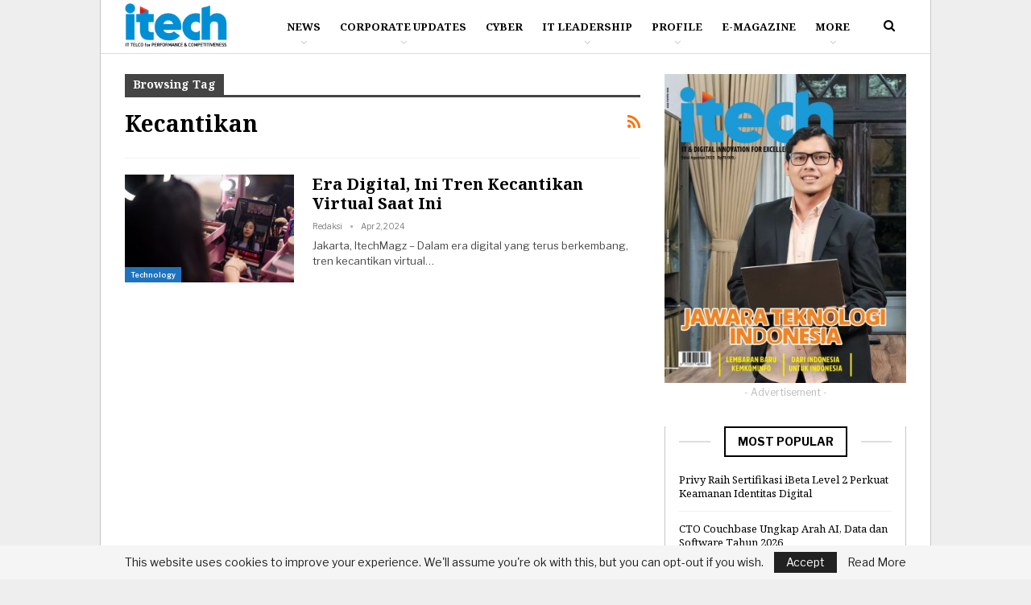

--- FILE ---
content_type: text/html; charset=UTF-8
request_url: https://itechmagz.id/tag/kecantikan/
body_size: 15877
content:
	<!DOCTYPE html>
		<!--[if IE 8]>
	<html class="ie ie8" lang="en-US"> <![endif]-->
	<!--[if IE 9]>
	<html class="ie ie9" lang="en-US"> <![endif]-->
	<!--[if gt IE 9]><!-->
<html lang="en-US"> <!--<![endif]-->
	<head>
				<meta charset="UTF-8">
		<meta http-equiv="X-UA-Compatible" content="IE=edge">
		<meta name="viewport" content="width=device-width, initial-scale=1.0">
		<link rel="pingback" href="https://itechmagz.id/xmlrpc.php"/>

		<meta name='robots' content='index, follow, max-image-preview:large, max-snippet:-1, max-video-preview:-1' />
	<style>img:is([sizes="auto" i], [sizes^="auto," i]) { contain-intrinsic-size: 3000px 1500px }</style>
	
	<!-- This site is optimized with the Yoast SEO plugin v25.3.1 - https://yoast.com/wordpress/plugins/seo/ -->
	<title>kecantikan Archives - ITech Magazine</title>
	<link rel="canonical" href="https://itechmagz.id/tag/kecantikan/" />
	<meta property="og:locale" content="en_US" />
	<meta property="og:type" content="article" />
	<meta property="og:title" content="kecantikan Archives - ITech Magazine" />
	<meta property="og:url" content="https://itechmagz.id/tag/kecantikan/" />
	<meta property="og:site_name" content="ITech Magazine" />
	<meta name="twitter:card" content="summary_large_image" />
	<script type="application/ld+json" class="yoast-schema-graph">{"@context":"https://schema.org","@graph":[{"@type":"CollectionPage","@id":"https://itechmagz.id/tag/kecantikan/","url":"https://itechmagz.id/tag/kecantikan/","name":"kecantikan Archives - ITech Magazine","isPartOf":{"@id":"https://itechmagz.id/#website"},"primaryImageOfPage":{"@id":"https://itechmagz.id/tag/kecantikan/#primaryimage"},"image":{"@id":"https://itechmagz.id/tag/kecantikan/#primaryimage"},"thumbnailUrl":"https://itechmagz.id/wp-content/uploads/2023/12/1-8.jpg","breadcrumb":{"@id":"https://itechmagz.id/tag/kecantikan/#breadcrumb"},"inLanguage":"en-US"},{"@type":"ImageObject","inLanguage":"en-US","@id":"https://itechmagz.id/tag/kecantikan/#primaryimage","url":"https://itechmagz.id/wp-content/uploads/2023/12/1-8.jpg","contentUrl":"https://itechmagz.id/wp-content/uploads/2023/12/1-8.jpg","width":1200,"height":800},{"@type":"BreadcrumbList","@id":"https://itechmagz.id/tag/kecantikan/#breadcrumb","itemListElement":[{"@type":"ListItem","position":1,"name":"Home","item":"https://itechmagz.id/"},{"@type":"ListItem","position":2,"name":"kecantikan"}]},{"@type":"WebSite","@id":"https://itechmagz.id/#website","url":"https://itechmagz.id/","name":"itechmagz.id","description":"IT TELCO for PERFORMANCE &amp; COMPETITIVENESS","publisher":{"@id":"https://itechmagz.id/#organization"},"potentialAction":[{"@type":"SearchAction","target":{"@type":"EntryPoint","urlTemplate":"https://itechmagz.id/?s={search_term_string}"},"query-input":{"@type":"PropertyValueSpecification","valueRequired":true,"valueName":"search_term_string"}}],"inLanguage":"en-US"},{"@type":"Organization","@id":"https://itechmagz.id/#organization","name":"Media Madani Utama","url":"https://itechmagz.id/","logo":{"@type":"ImageObject","inLanguage":"en-US","@id":"https://itechmagz.id/#/schema/logo/image/","url":"https://itechmagz.id/wp-content/uploads/2020/09/MMU.png","contentUrl":"https://itechmagz.id/wp-content/uploads/2020/09/MMU.png","width":382,"height":132,"caption":"Media Madani Utama"},"image":{"@id":"https://itechmagz.id/#/schema/logo/image/"},"sameAs":["https://www.instagram.com/itechmagz.id/"]}]}</script>
	<!-- / Yoast SEO plugin. -->


<link rel='dns-prefetch' href='//www.googletagmanager.com' />
<link rel='dns-prefetch' href='//fonts.googleapis.com' />
<link rel='dns-prefetch' href='//pagead2.googlesyndication.com' />
<link rel="alternate" type="application/rss+xml" title="ITech Magazine &raquo; Feed" href="https://itechmagz.id/feed/" />
<link rel="alternate" type="application/rss+xml" title="ITech Magazine &raquo; Comments Feed" href="https://itechmagz.id/comments/feed/" />
<link rel="alternate" type="application/rss+xml" title="ITech Magazine &raquo; kecantikan Tag Feed" href="https://itechmagz.id/tag/kecantikan/feed/" />
<script type="text/javascript">
/* <![CDATA[ */
window._wpemojiSettings = {"baseUrl":"https:\/\/s.w.org\/images\/core\/emoji\/16.0.1\/72x72\/","ext":".png","svgUrl":"https:\/\/s.w.org\/images\/core\/emoji\/16.0.1\/svg\/","svgExt":".svg","source":{"concatemoji":"https:\/\/itechmagz.id\/wp-includes\/js\/wp-emoji-release.min.js?ver=6.8.3"}};
/*! This file is auto-generated */
!function(s,n){var o,i,e;function c(e){try{var t={supportTests:e,timestamp:(new Date).valueOf()};sessionStorage.setItem(o,JSON.stringify(t))}catch(e){}}function p(e,t,n){e.clearRect(0,0,e.canvas.width,e.canvas.height),e.fillText(t,0,0);var t=new Uint32Array(e.getImageData(0,0,e.canvas.width,e.canvas.height).data),a=(e.clearRect(0,0,e.canvas.width,e.canvas.height),e.fillText(n,0,0),new Uint32Array(e.getImageData(0,0,e.canvas.width,e.canvas.height).data));return t.every(function(e,t){return e===a[t]})}function u(e,t){e.clearRect(0,0,e.canvas.width,e.canvas.height),e.fillText(t,0,0);for(var n=e.getImageData(16,16,1,1),a=0;a<n.data.length;a++)if(0!==n.data[a])return!1;return!0}function f(e,t,n,a){switch(t){case"flag":return n(e,"\ud83c\udff3\ufe0f\u200d\u26a7\ufe0f","\ud83c\udff3\ufe0f\u200b\u26a7\ufe0f")?!1:!n(e,"\ud83c\udde8\ud83c\uddf6","\ud83c\udde8\u200b\ud83c\uddf6")&&!n(e,"\ud83c\udff4\udb40\udc67\udb40\udc62\udb40\udc65\udb40\udc6e\udb40\udc67\udb40\udc7f","\ud83c\udff4\u200b\udb40\udc67\u200b\udb40\udc62\u200b\udb40\udc65\u200b\udb40\udc6e\u200b\udb40\udc67\u200b\udb40\udc7f");case"emoji":return!a(e,"\ud83e\udedf")}return!1}function g(e,t,n,a){var r="undefined"!=typeof WorkerGlobalScope&&self instanceof WorkerGlobalScope?new OffscreenCanvas(300,150):s.createElement("canvas"),o=r.getContext("2d",{willReadFrequently:!0}),i=(o.textBaseline="top",o.font="600 32px Arial",{});return e.forEach(function(e){i[e]=t(o,e,n,a)}),i}function t(e){var t=s.createElement("script");t.src=e,t.defer=!0,s.head.appendChild(t)}"undefined"!=typeof Promise&&(o="wpEmojiSettingsSupports",i=["flag","emoji"],n.supports={everything:!0,everythingExceptFlag:!0},e=new Promise(function(e){s.addEventListener("DOMContentLoaded",e,{once:!0})}),new Promise(function(t){var n=function(){try{var e=JSON.parse(sessionStorage.getItem(o));if("object"==typeof e&&"number"==typeof e.timestamp&&(new Date).valueOf()<e.timestamp+604800&&"object"==typeof e.supportTests)return e.supportTests}catch(e){}return null}();if(!n){if("undefined"!=typeof Worker&&"undefined"!=typeof OffscreenCanvas&&"undefined"!=typeof URL&&URL.createObjectURL&&"undefined"!=typeof Blob)try{var e="postMessage("+g.toString()+"("+[JSON.stringify(i),f.toString(),p.toString(),u.toString()].join(",")+"));",a=new Blob([e],{type:"text/javascript"}),r=new Worker(URL.createObjectURL(a),{name:"wpTestEmojiSupports"});return void(r.onmessage=function(e){c(n=e.data),r.terminate(),t(n)})}catch(e){}c(n=g(i,f,p,u))}t(n)}).then(function(e){for(var t in e)n.supports[t]=e[t],n.supports.everything=n.supports.everything&&n.supports[t],"flag"!==t&&(n.supports.everythingExceptFlag=n.supports.everythingExceptFlag&&n.supports[t]);n.supports.everythingExceptFlag=n.supports.everythingExceptFlag&&!n.supports.flag,n.DOMReady=!1,n.readyCallback=function(){n.DOMReady=!0}}).then(function(){return e}).then(function(){var e;n.supports.everything||(n.readyCallback(),(e=n.source||{}).concatemoji?t(e.concatemoji):e.wpemoji&&e.twemoji&&(t(e.twemoji),t(e.wpemoji)))}))}((window,document),window._wpemojiSettings);
/* ]]> */
</script>
<style id='wp-emoji-styles-inline-css' type='text/css'>

	img.wp-smiley, img.emoji {
		display: inline !important;
		border: none !important;
		box-shadow: none !important;
		height: 1em !important;
		width: 1em !important;
		margin: 0 0.07em !important;
		vertical-align: -0.1em !important;
		background: none !important;
		padding: 0 !important;
	}
</style>
<link rel='stylesheet' id='quads-style-css-css' href='https://itechmagz.id/wp-content/plugins/quick-adsense-reloaded/includes/gutenberg/dist/blocks.style.build.css?ver=2.0.92' type='text/css' media='all' />
<link rel='stylesheet' id='bbp-default-css' href='https://itechmagz.id/wp-content/themes/publisher/css/bbpress.min.css?ver=2.6.13' type='text/css' media='all' />
<link rel='stylesheet' id='collapscore-css-css' href='https://itechmagz.id/wp-content/plugins/jquery-collapse-o-matic/css/core_style.css?ver=1.0' type='text/css' media='all' />
<link rel='stylesheet' id='collapseomatic-css-css' href='https://itechmagz.id/wp-content/plugins/jquery-collapse-o-matic/css/light_style.css?ver=1.6' type='text/css' media='all' />
<link rel='stylesheet' id='dflip-style-css' href='https://itechmagz.id/wp-content/plugins/3d-flipbook-dflip-lite/assets/css/dflip.min.css?ver=2.3.67' type='text/css' media='all' />
<link rel='stylesheet' id='better-framework-main-fonts-css' href='https://fonts.googleapis.com/css?family=Libre+Franklin:400,600,700,500,800,400italic%7CNoto+Serif:700,400%7CRoboto:500&#038;display=swap' type='text/css' media='all' />
<style id='quads-styles-inline-css' type='text/css'>

    .quads-location ins.adsbygoogle {
        background: transparent !important;
    }.quads-location .quads_rotator_img{ opacity:1 !important;}
    .quads.quads_ad_container { display: grid; grid-template-columns: auto; grid-gap: 10px; padding: 10px; }
    .grid_image{animation: fadeIn 0.5s;-webkit-animation: fadeIn 0.5s;-moz-animation: fadeIn 0.5s;
        -o-animation: fadeIn 0.5s;-ms-animation: fadeIn 0.5s;}
    .quads-ad-label { font-size: 12px; text-align: center; color: #333;}
    .quads_click_impression { display: none;} .quads-location, .quads-ads-space{max-width:100%;} @media only screen and (max-width: 480px) { .quads-ads-space, .penci-builder-element .quads-ads-space{max-width:340px;}}
</style>
<script type="text/javascript" src="https://itechmagz.id/wp-includes/js/jquery/jquery.min.js?ver=3.7.1" id="jquery-core-js"></script>
<script type="text/javascript" src="https://itechmagz.id/wp-includes/js/jquery/jquery-migrate.min.js?ver=3.4.1" id="jquery-migrate-js"></script>
<!--[if lt IE 9]>
<script type="text/javascript" src="https://itechmagz.id/wp-content/themes/publisher/includes/libs/better-framework/assets/js/html5shiv.min.js?ver=3.15.0" id="bf-html5shiv-js"></script>
<![endif]-->
<!--[if lt IE 9]>
<script type="text/javascript" src="https://itechmagz.id/wp-content/themes/publisher/includes/libs/better-framework/assets/js/respond.min.js?ver=3.15.0" id="bf-respond-js"></script>
<![endif]-->

<!-- Google tag (gtag.js) snippet added by Site Kit -->

<!-- Google Analytics snippet added by Site Kit -->
<script type="text/javascript" src="https://www.googletagmanager.com/gtag/js?id=GT-TBVW3RX" id="google_gtagjs-js" async></script>
<script type="text/javascript" id="google_gtagjs-js-after">
/* <![CDATA[ */
window.dataLayer = window.dataLayer || [];function gtag(){dataLayer.push(arguments);}
gtag("set","linker",{"domains":["itechmagz.id"]});
gtag("js", new Date());
gtag("set", "developer_id.dZTNiMT", true);
gtag("config", "GT-TBVW3RX");
/* ]]> */
</script>

<!-- End Google tag (gtag.js) snippet added by Site Kit -->
<link rel="https://api.w.org/" href="https://itechmagz.id/wp-json/" /><link rel="alternate" title="JSON" type="application/json" href="https://itechmagz.id/wp-json/wp/v2/tags/26390" /><link rel="EditURI" type="application/rsd+xml" title="RSD" href="https://itechmagz.id/xmlrpc.php?rsd" />
<meta name="generator" content="WordPress 6.8.3" />
<meta name="generator" content="Site Kit by Google 1.156.0" />
<script>
!function(e,n){"function"==typeof define&&define.amd?define([],n("adsenseLoader")):"object"==typeof exports?module.exports=n("adsenseLoader"):e.adsenseLoader=n("adsenseLoader")}(this,function(e){"use strict";var n=250,t={laziness:1,onLoad:!1},o=function(e,n){var t,o={};for(t in e)Object.prototype.hasOwnProperty.call(e,t)&&(o[t]=e[t]);for(t in n)Object.prototype.hasOwnProperty.call(n,t)&&(o[t]=n[t]);return o},r=function(e,n){var t,o;return function(){var r=this,a=arguments,i=+new Date;t&&i<t+e?(clearTimeout(o),o=setTimeout(function(){t=i,n.apply(r,a)},e)):(t=i,n.apply(r,a))}},a=[],i=[],s=[],d=function(){if(!a.length)return!0;var e=window.pageYOffset,n=window.innerHeight;a.forEach(function(t){var o,r,d=(o=t,r=o.getBoundingClientRect(),{top:r.top+document.body.scrollTop,left:r.left+document.body.scrollLeft}).top,f=t._adsenseLoaderData.options.laziness+1;if(d-e>n*f||e-d-t.offsetHeight-n*f>0)return!0;a=u(a,t),t._adsenseLoaderData.width=c(t),function(e,n){e.classList?e.classList.add(n):e.className+=" "+n}(t.querySelector("ins"),"adsbygoogle"),i.push(t),"undefined"!=typeof adsbygoogle?function(e){(adsbygoogle=window.adsbygoogle||[]).push({});var n=e._adsenseLoaderData.options.onLoad;"function"==typeof n&&e.querySelector("iframe")&&e.querySelector("iframe").addEventListener("load",function(){n(e)})}(t):s.push(t)})},c=function(e){return parseInt(window.getComputedStyle(e,":before").getPropertyValue("content").slice(1,-1)||9999)},u=function(e,n){return e.filter(function(e){return e!==n})},f=function(e,n){return e._adsenseLoaderData={originalHTML:e.innerHTML,options:n},e.adsenseLoader=function(n){"destroy"==n&&(a=u(a,e),i=u(i,e),s=u(i,e),e.innerHTML=e._adsenseLoaderData.originalHTML)},e};function l(e,n){"string"==typeof e?e=document.querySelectorAll(e):void 0===e.length&&(e=[e]),n=o(t,n),[].forEach.call(e,function(e){e=f(e,n),a.push(e)}),this.elements=e,d()}return window.addEventListener("scroll",r(n,d)),window.addEventListener("resize",r(n,d)),window.addEventListener("resize",r(n,function(){if(!i.length)return!0;var e=!1;i.forEach(function(n){n.querySelector("ins").classList.contains("adsbygoogle")||n._adsenseLoaderData.width==c(n)||(e=!0,i=u(i,n),n.innerHTML=n._adsenseLoaderData.originalHTML,a.push(n))}),e&&d()})),l.prototype={destroy:function(){this.elements.forEach(function(e){e.adsenseLoader("destroy")})}},window.adsenseLoaderConfig=function(e){void 0!==e.throttle&&(n=e.throttle)},l});</script>
<script src="//pagead2.googlesyndication.com/pagead/js/adsbygoogle.js"></script><script>document.cookie = 'quads_browser_width='+screen.width;</script>
<!-- Google AdSense meta tags added by Site Kit -->
<meta name="google-adsense-platform-account" content="ca-host-pub-2644536267352236">
<meta name="google-adsense-platform-domain" content="sitekit.withgoogle.com">
<!-- End Google AdSense meta tags added by Site Kit -->
<meta name="generator" content="Elementor 3.29.2; features: additional_custom_breakpoints, e_local_google_fonts; settings: css_print_method-external, google_font-enabled, font_display-swap">
      <meta name="onesignal" content="wordpress-plugin"/>
            <script>

      window.OneSignalDeferred = window.OneSignalDeferred || [];

      OneSignalDeferred.push(function(OneSignal) {
        var oneSignal_options = {};
        window._oneSignalInitOptions = oneSignal_options;

        oneSignal_options['serviceWorkerParam'] = { scope: '/wp-content/plugins/onesignal-free-web-push-notifications/sdk_files/push/onesignal/' };
oneSignal_options['serviceWorkerPath'] = 'OneSignalSDKWorker.js';

        OneSignal.Notifications.setDefaultUrl("https://itechmagz.id");

        oneSignal_options['wordpress'] = true;
oneSignal_options['appId'] = '870387ca-aced-4554-8f9d-06dd40db1d7f';
oneSignal_options['allowLocalhostAsSecureOrigin'] = true;
oneSignal_options['welcomeNotification'] = { };
oneSignal_options['welcomeNotification']['title'] = "Google Update";
oneSignal_options['welcomeNotification']['message'] = "Thanks for subcribe";
oneSignal_options['welcomeNotification']['url'] = "https://itechmagz.id/";
oneSignal_options['path'] = "https://itechmagz.id/wp-content/plugins/onesignal-free-web-push-notifications/sdk_files/";
oneSignal_options['safari_web_id'] = "web.onesignal.auto.67f7c7cd-fb70-49d1-aa8c-90d60d7056be";
oneSignal_options['promptOptions'] = { };
oneSignal_options['promptOptions']['exampleNotificationTitleDesktop'] = "https://itechmagz.id/";
oneSignal_options['promptOptions']['exampleNotificationMessageDesktop'] = "https://itechmagz.id/";
oneSignal_options['promptOptions']['exampleNotificationTitleMobile'] = "https://itechmagz.id/";
oneSignal_options['promptOptions']['exampleNotificationMessageMobile'] = "https://itechmagz.id/";
oneSignal_options['promptOptions']['exampleNotificationCaption'] = "https://itechmagz.id/";
oneSignal_options['promptOptions']['siteName'] = "https://itechmagz.id/";
              OneSignal.init(window._oneSignalInitOptions);
              OneSignal.Slidedown.promptPush()      });

      function documentInitOneSignal() {
        var oneSignal_elements = document.getElementsByClassName("OneSignal-prompt");

        var oneSignalLinkClickHandler = function(event) { OneSignal.Notifications.requestPermission(); event.preventDefault(); };        for(var i = 0; i < oneSignal_elements.length; i++)
          oneSignal_elements[i].addEventListener('click', oneSignalLinkClickHandler, false);
      }

      if (document.readyState === 'complete') {
           documentInitOneSignal();
      }
      else {
           window.addEventListener("load", function(event){
               documentInitOneSignal();
          });
      }
    </script>
			<style>
				.e-con.e-parent:nth-of-type(n+4):not(.e-lazyloaded):not(.e-no-lazyload),
				.e-con.e-parent:nth-of-type(n+4):not(.e-lazyloaded):not(.e-no-lazyload) * {
					background-image: none !important;
				}
				@media screen and (max-height: 1024px) {
					.e-con.e-parent:nth-of-type(n+3):not(.e-lazyloaded):not(.e-no-lazyload),
					.e-con.e-parent:nth-of-type(n+3):not(.e-lazyloaded):not(.e-no-lazyload) * {
						background-image: none !important;
					}
				}
				@media screen and (max-height: 640px) {
					.e-con.e-parent:nth-of-type(n+2):not(.e-lazyloaded):not(.e-no-lazyload),
					.e-con.e-parent:nth-of-type(n+2):not(.e-lazyloaded):not(.e-no-lazyload) * {
						background-image: none !important;
					}
				}
			</style>
			<meta name="generator" content="Powered by WPBakery Page Builder - drag and drop page builder for WordPress."/>
<script type="application/ld+json">{
    "@context": "http://schema.org/",
    "@type": "Organization",
    "@id": "#organization",
    "logo": {
        "@type": "ImageObject",
        "url": "https://itechmagz.id/wp-content/uploads/2018/10/logo.png"
    },
    "url": "https://itechmagz.id/",
    "name": "ITech Magazine",
    "description": "IT TELCO for PERFORMANCE &amp; COMPETITIVENESS"
}</script>
<script type="application/ld+json">{
    "@context": "http://schema.org/",
    "@type": "WebSite",
    "name": "ITech Magazine",
    "alternateName": "IT TELCO for PERFORMANCE &amp; COMPETITIVENESS",
    "url": "https://itechmagz.id/"
}</script>

<!-- Google AdSense snippet added by Site Kit -->
<script type="text/javascript" async="async" src="https://pagead2.googlesyndication.com/pagead/js/adsbygoogle.js?client=ca-pub-3532528330909709&amp;host=ca-host-pub-2644536267352236" crossorigin="anonymous"></script>

<!-- End Google AdSense snippet added by Site Kit -->
<link rel='stylesheet' id='bf-minifed-css-1' href='https://itechmagz.id/wp-content/bs-booster-cache/8bfb132c4acf0fc2476a8344e2254e82.css' type='text/css' media='all' />
<link rel='stylesheet' id='7.11.0-1768796587' href='https://itechmagz.id/wp-content/bs-booster-cache/a85773d71284a4872e028a1e4a4f434f.css' type='text/css' media='all' />
<link rel="icon" href="https://itechmagz.id/wp-content/uploads/2021/10/cropped-Desain_tanpa_judul-removebg-preview-150x150.png" sizes="32x32" />
<link rel="icon" href="https://itechmagz.id/wp-content/uploads/2021/10/cropped-Desain_tanpa_judul-removebg-preview-300x300.png" sizes="192x192" />
<link rel="apple-touch-icon" href="https://itechmagz.id/wp-content/uploads/2021/10/cropped-Desain_tanpa_judul-removebg-preview-300x300.png" />
<meta name="msapplication-TileImage" content="https://itechmagz.id/wp-content/uploads/2021/10/cropped-Desain_tanpa_judul-removebg-preview-300x300.png" />
<noscript><style> .wpb_animate_when_almost_visible { opacity: 1; }</style></noscript>	</head>

<body class="archive tag tag-kecantikan tag-26390 wp-theme-publisher bs-theme bs-publisher bs-publisher-financial-news active-light-box ltr close-rh page-layout-2-col page-layout-2-col-right boxed active-sticky-sidebar main-menu-sticky-smart main-menu-full-width active-ajax-search  wpb-js-composer js-comp-ver-6.7.0 vc_responsive bs-ll-a elementor-default elementor-kit-17077" dir="ltr">

<script type="text/javascript" id="bbp-swap-no-js-body-class">
	document.body.className = document.body.className.replace( 'bbp-no-js', 'bbp-js' );
</script>

		<div class="main-wrap content-main-wrap">
			<header id="header" class="site-header header-style-8 full-width" itemscope="itemscope" itemtype="https://schema.org/WPHeader">
				<div class="content-wrap">
			<div class="container">
				<div class="header-inner clearfix">
					<div id="site-branding" class="site-branding">
	<p  id="site-title" class="logo h1 img-logo">
	<a href="https://itechmagz.id/" itemprop="url" rel="home">
					<img id="site-logo" src="https://itechmagz.id/wp-content/uploads/2018/10/logo.png"
			     alt="Itechmagz"  />

			<span class="site-title">Itechmagz - IT TELCO for PERFORMANCE &amp; COMPETITIVENESS</span>
				</a>
</p>
</div><!-- .site-branding -->
<nav id="menu-main" class="menu main-menu-container  show-search-item menu-actions-btn-width-1" role="navigation" itemscope="itemscope" itemtype="https://schema.org/SiteNavigationElement">
			<div class="menu-action-buttons width-1">
							<div class="search-container close">
					<span class="search-handler"><i class="fa fa-search"></i></span>

					<div class="search-box clearfix">
						<form role="search" method="get" class="search-form clearfix" action="https://itechmagz.id">
	<input type="search" class="search-field"
	       placeholder="Search..."
	       value="" name="s"
	       title="Search for:"
	       autocomplete="off">
	<input type="submit" class="search-submit" value="Search">
</form><!-- .search-form -->
					</div>
				</div>
						</div>
			<ul id="main-navigation" class="main-menu menu bsm-pure clearfix">
		<li id="menu-item-18" class="menu-item menu-item-type-custom menu-item-object-custom menu-item-has-children better-anim-fade menu-item-18"><a href="#">News</a>
<ul class="sub-menu">
	<li id="menu-item-107" class="menu-item menu-item-type-taxonomy menu-item-object-category menu-term-4 better-anim-fade menu-item-107"><a href="https://itechmagz.id/category/it-telco/">IT Telco</a></li>
	<li id="menu-item-106" class="menu-item menu-item-type-taxonomy menu-item-object-category menu-term-11 better-anim-fade menu-item-106"><a href="https://itechmagz.id/category/product-review/">Product Review</a></li>
	<li id="menu-item-311" class="menu-item menu-item-type-taxonomy menu-item-object-category menu-term-18 better-anim-fade menu-item-311"><a href="https://itechmagz.id/category/science-technology/">Science Technology</a></li>
	<li id="menu-item-312" class="menu-item menu-item-type-taxonomy menu-item-object-category menu-term-19 better-anim-fade menu-item-312"><a href="https://itechmagz.id/category/technopreneur/">Technopreneur</a></li>
</ul>
</li>
<li id="menu-item-103" class="menu-item menu-item-type-taxonomy menu-item-object-category menu-item-has-children menu-term-5 better-anim-fade menu-item-103"><a href="https://itechmagz.id/category/corporate-updates/">Corporate Updates</a>
<ul class="sub-menu">
	<li id="menu-item-105" class="menu-item menu-item-type-taxonomy menu-item-object-category menu-term-6 better-anim-fade menu-item-105"><a href="https://itechmagz.id/category/corporate-updates/world-it-corporate/">World IT Corporate</a></li>
	<li id="menu-item-104" class="menu-item menu-item-type-taxonomy menu-item-object-category menu-term-7 better-anim-fade menu-item-104"><a href="https://itechmagz.id/category/corporate-updates/nasional/">Nasional</a></li>
	<li id="menu-item-21" class="menu-item menu-item-type-custom menu-item-object-custom better-anim-fade menu-item-21"><a href="#">Startup</a></li>
</ul>
</li>
<li id="menu-item-109" class="menu-item menu-item-type-taxonomy menu-item-object-category menu-term-13 better-anim-fade menu-item-109"><a href="https://itechmagz.id/category/cyber/">Cyber</a></li>
<li id="menu-item-112" class="menu-item menu-item-type-taxonomy menu-item-object-category menu-item-has-children menu-term-8 better-anim-fade menu-item-112"><a href="https://itechmagz.id/category/it-leadership/">IT Leadership</a>
<ul class="sub-menu">
	<li id="menu-item-315" class="menu-item menu-item-type-taxonomy menu-item-object-category menu-term-20 better-anim-fade menu-item-315"><a href="https://itechmagz.id/category/it-leadership/it-inspiration/">IT Inspiration</a></li>
	<li id="menu-item-314" class="menu-item menu-item-type-taxonomy menu-item-object-category menu-term-21 better-anim-fade menu-item-314"><a href="https://itechmagz.id/category/it-leadership/it-corporate-leader/">IT Corporate Leader</a></li>
	<li id="menu-item-313" class="menu-item menu-item-type-taxonomy menu-item-object-category menu-term-22 better-anim-fade menu-item-313"><a href="https://itechmagz.id/category/it-leadership/forum-it-bumn/">Forum IT BUMN</a></li>
</ul>
</li>
<li id="menu-item-113" class="menu-item menu-item-type-taxonomy menu-item-object-category menu-item-has-children menu-term-14 better-anim-fade menu-item-113"><a href="https://itechmagz.id/category/profile/">Profile</a>
<ul class="sub-menu">
	<li id="menu-item-316" class="menu-item menu-item-type-taxonomy menu-item-object-category menu-term-23 better-anim-fade menu-item-316"><a href="https://itechmagz.id/category/profile/ceo/">CEO</a></li>
	<li id="menu-item-317" class="menu-item menu-item-type-taxonomy menu-item-object-category menu-term-24 better-anim-fade menu-item-317"><a href="https://itechmagz.id/category/profile/cio-cto/">CIO/CTO</a></li>
	<li id="menu-item-318" class="menu-item menu-item-type-taxonomy menu-item-object-category menu-term-25 better-anim-fade menu-item-318"><a href="https://itechmagz.id/category/profile/it-expert/">IT Expert</a></li>
</ul>
</li>
<li id="menu-item-8019" class="menu-item menu-item-type-post_type menu-item-object-page better-anim-fade menu-item-8019"><a href="https://itechmagz.id/emagazine/">E-Magazine</a></li>
<li id="menu-item-17425" class="menu-have-icon menu-icon-type-bs-icons menu-item menu-item-type-custom menu-item-object-custom menu-title-hide better-anim-fade menu-badge-right menu-have-badge menu-item-17425"><a href="https://api.whatsapp.com/send?phone=6281285056422&#038;text=Hi%20Admin%20Digitech%20Award%21%21saya+ingin+mendaftarkan+diri+%26+berpatisipasi+sebagai+Penerima+Award.Berikut+adalah+data+yang+sudah+saya+lengkapi+Nama+%3A+Jabatan+%3APerusahaan%2FLembaga+%3AAlamat+%3ATelp%2FWA+%3AEmail+%3A+Terima+Kasih"><i class="bf-icon  bsfi-whatsapp"></i><span class="hidden">Click Here</span><span class="better-custom-badge">Click Here </span></a></li>
	</ul><!-- #main-navigation -->
</nav><!-- .main-menu-container -->
				</div>
			</div>
		</div>
	</header><!-- .header -->
	<div class="rh-header clearfix light deferred-block-exclude">
		<div class="rh-container clearfix">

			<div class="menu-container close">
				<span class="menu-handler"><span class="lines"></span></span>
			</div><!-- .menu-container -->

			<div class="logo-container rh-img-logo">
				<a href="https://itechmagz.id/" itemprop="url" rel="home">
											<img src="https://itechmagz.id/wp-content/uploads/2018/10/logo.png"
						     alt="ITech Magazine"  />				</a>
			</div><!-- .logo-container -->
		</div><!-- .rh-container -->
	</div><!-- .rh-header -->
<div class="content-wrap">
		<main id="content" class="content-container">

		<div class="container layout-2-col layout-2-col-1 layout-right-sidebar">
			<div class="row main-section">
										<div class="col-sm-8 content-column">
							<section class="archive-title tag-title with-action">
	<div class="pre-title"><span>Browsing Tag</span></div>

	<div class="actions-container">
		<a class="rss-link" href="https://itechmagz.id/tag/kecantikan/feed/"><i class="fa fa-rss"></i></a>
	</div>

	<h1 class="page-heading"><span class="h-title">kecantikan</span></h1>

	</section>
	<div class="listing listing-blog listing-blog-1 clearfix  columns-1">
		<article class="post-23172 type-post format-standard has-post-thumbnail   listing-item listing-item-blog  listing-item-blog-1 main-term-23191 bsw-6 ">
		<div class="item-inner clearfix">
							<div class="featured clearfix">
					<div class="term-badges floated"><span class="term-badge term-23191"><a href="https://itechmagz.id/category/bs-technology/">Technology</a></span></div>					<a  title="Era Digital, Ini Tren Kecantikan Virtual Saat Ini" data-src="https://itechmagz.id/wp-content/uploads/2023/12/1-8-210x136.jpg" data-bs-srcset="{&quot;baseurl&quot;:&quot;https:\/\/itechmagz.id\/wp-content\/uploads\/2023\/12\/&quot;,&quot;sizes&quot;:{&quot;86&quot;:&quot;1-8-86x64.jpg&quot;,&quot;210&quot;:&quot;1-8-210x136.jpg&quot;,&quot;279&quot;:&quot;1-8-279x220.jpg&quot;,&quot;357&quot;:&quot;1-8-357x210.jpg&quot;,&quot;750&quot;:&quot;1-8-750x430.jpg&quot;,&quot;1200&quot;:&quot;1-8.jpg&quot;}}"							class="img-holder" href="https://itechmagz.id/era-digital-ini-tren-kecantikan-virtual-saat-ini/"></a>
									</div>
			<h2 class="title">			<a href="https://itechmagz.id/era-digital-ini-tren-kecantikan-virtual-saat-ini/" class="post-url post-title">
				Era Digital, Ini Tren Kecantikan Virtual Saat Ini			</a>
			</h2>		<div class="post-meta">

							<a href="https://itechmagz.id/author/ahmad-faqih/"
				   title="Browse Author Articles"
				   class="post-author-a">
					<i class="post-author author">
						Redaksi					</i>
				</a>
							<span class="time"><time class="post-published updated"
				                         datetime="2024-04-02T11:57:14+07:00">Apr 2, 2024</time></span>
						</div>
						<div class="post-summary">
					Jakarta, ItechMagz – Dalam era digital yang terus berkembang, tren kecantikan virtual&hellip;				</div>
						</div>
	</article>
	</div>
							</div><!-- .content-column -->
												<div class="col-sm-4 sidebar-column sidebar-column-primary">
							<aside id="sidebar-primary-sidebar" class="sidebar" role="complementary" aria-label="Primary Sidebar Sidebar" itemscope="itemscope" itemtype="https://schema.org/WPSideBar">
	<div id="gimhzlan-2" class=" h-ni w-nt primary-sidebar-widget widget widget_gimhzlan"><div class="gimhzlan  gimhzlan-align-center gimhzlan-column-1 gimhzlan-clearfix no-bg-box-model"><div id="gimhzlan-13385-734833862" class="gimhzlan-container gimhzlan-type-image " itemscope="" itemtype="https://schema.org/WPAdBlock" data-adid="13385" data-type="image"><a itemprop="url" class="gimhzlan-link" href="https://itechmagz.id/emagazine/#dearflip-df_21898/1/" target="_blank" ><img class="gimhzlan-image" src="https://itechmagz.id/wp-content/uploads/2023/09/Jawara-Teknologi-Indonesia-e1695018346762.jpg" alt="- Advertisement -" /></a><p class='gimhzlan-caption gimhzlan-caption-below'>- Advertisement -</p></div></div></div><div id="bs-text-listing-3-2" class=" h-ni w-t primary-sidebar-widget widget widget_bs-text-listing-3"><div class=" bs-listing bs-listing-listing-text-3 bs-listing-single-tab">		<p class="section-heading sh-t3 sh-s8 main-term-23133">

		
							<a href="https://itechmagz.id/category/bs-business/" class="main-link">
							<span class="h-text main-term-23133">
								 Most Popular							</span>
				</a>
			
		
		</p>
			<div class="listing listing-text listing-text-3 clearfix columns-1">
		<div class="post-30904 type-post format-standard has-post-thumbnail   listing-item listing-item-text listing-item-text-3 main-term-13">
	<div class="item-inner">
		<p class="title">		<a href="https://itechmagz.id/privy-raih-sertifikasi-ibeta-level-2-perkuat-keamanan-identitas-digital/" class="post-title post-url">
			Privy Raih Sertifikasi iBeta Level 2 Perkuat Keamanan Identitas Digital		</a>
		</p>	</div>
	</div >
	<div class="post-30873 type-post format-standard has-post-thumbnail   listing-item listing-item-text listing-item-text-3 main-term-23193">
	<div class="item-inner">
		<p class="title">		<a href="https://itechmagz.id/cto-couchbase-ungkap-arah-ai-data-dan-software-tahun-2026/" class="post-title post-url">
			CTO Couchbase Ungkap Arah AI, Data dan Software Tahun 2026		</a>
		</p>	</div>
	</div >
	<div class="post-30858 type-post format-standard has-post-thumbnail   listing-item listing-item-text listing-item-text-3 main-term-23193">
	<div class="item-inner">
		<p class="title">		<a href="https://itechmagz.id/privy-memasuki-2026-catat-pertumbuhan-pesat-tangkal-penipuan-online-bergaransi/" class="post-title post-url">
			Privy Memasuki 2026 Catat Pertumbuhan Pesat Tangkal Penipuan Online Bergaransi		</a>
		</p>	</div>
	</div >
	<div class="post-30850 type-post format-standard has-post-thumbnail   listing-item listing-item-text listing-item-text-3 main-term-10">
	<div class="item-inner">
		<p class="title">		<a href="https://itechmagz.id/tips-liburan-akhir-tahun-cashless-aman-dan-nyaman-pakai-dana/" class="post-title post-url">
			Tips Liburan Akhir Tahun Cashless Aman dan Nyaman Pakai DANA		</a>
		</p>	</div>
	</div >
	<div class="post-30834 type-post format-standard has-post-thumbnail   listing-item listing-item-text listing-item-text-3 main-term-10">
	<div class="item-inner">
		<p class="title">		<a href="https://itechmagz.id/dana-ungkap-5-tips-jaga-keamanan-transaksi-digital-selama-libur-nataru/" class="post-title post-url">
			DANA Ungkap 5 Tips Jaga Keamanan Transaksi Digital Selama Libur Nataru		</a>
		</p>	</div>
	</div >
	<div class="post-30826 type-post format-standard has-post-thumbnail   listing-item listing-item-text listing-item-text-3 main-term-13">
	<div class="item-inner">
		<p class="title">		<a href="https://itechmagz.id/lewat-bfn-2025-privy-dorong-penguatan-digital-trust-industri-fintech/" class="post-title post-url">
			Lewat BFN 2025, Privy Dorong Penguatan Digital Trust Industri Fintech		</a>
		</p>	</div>
	</div >
	<div class="post-30815 type-post format-standard has-post-thumbnail   listing-item listing-item-text listing-item-text-3 main-term-23193">
	<div class="item-inner">
		<p class="title">		<a href="https://itechmagz.id/garmin-connect-2025-indonesia-bergerak-lebih-banyak/" class="post-title post-url">
			Garmin Connect 2025: Indonesia Bergerak Lebih Banyak		</a>
		</p>	</div>
	</div >
	<div class="post-30811 type-post format-standard has-post-thumbnail   listing-item listing-item-text listing-item-text-3 main-term-10">
	<div class="item-inner">
		<p class="title">		<a href="https://itechmagz.id/lonjakan-mobilisasi-119-juta-jadi-katalis-transaksi-digital-nataru-nasional/" class="post-title post-url">
			Lonjakan Mobilisasi 119 Juta Jadi Katalis Transaksi Digital Nataru Nasional		</a>
		</p>	</div>
	</div >
	<div class="post-30800 type-post format-standard has-post-thumbnail   listing-item listing-item-text listing-item-text-3 main-term-23193">
	<div class="item-inner">
		<p class="title">		<a href="https://itechmagz.id/reiner-rahardja-soroti-risiko-investasi-tahun-2026/" class="post-title post-url">
			Reiner Rahardja Soroti Risiko Investasi Tahun 2026		</a>
		</p>	</div>
	</div >
	</div>
	</div></div></aside>
						</div><!-- .primary-sidebar-column -->
									</div><!-- .main-section -->
		</div>

	</main><!-- main -->
	</div><!-- .content-wrap -->
	<footer id="site-footer" class="site-footer full-width">
		<div class="footer-social-icons">
	<div class="content-wrap">
		<div class="container">
					<div  class="  better-studio-shortcode bsc-clearfix better-social-counter style-big-button colored in-5-col">
						<ul class="social-list bsc-clearfix"><li class="social-item facebook"> <a href = "https://www.facebook.com/BussNewsid" class="item-link" target = "_blank" > <i class="item-icon bsfi-facebook" ></i><span class="item-name" > Facebook</span> <span class="item-title-join" > Join us on Facebook</span> </a> </li> <li class="social-item twitter"> <a href = "https://twitter.com/BetterSTU" class="item-link" target = "_blank" > <i class="item-icon bsfi-twitter" ></i><span class="item-name" > Twitter</span> <span class="item-title-join" > Join us on Twitter</span> </a> </li> <li class="social-item youtube"> <a href = "https://youtube.com/channel/UC5sdeiYmRRJze7APjBztd4w" class="item-link" target = "_blank" > <i class="item-icon bsfi-youtube" ></i><span class="item-name" > Youtube</span> <span class="item-title-join" > Join us on Youtube</span> </a> </li> <li class="social-item instagram"> <a href = "https://instagram.com/itechmagz.id" class="item-link" target = "_blank" > <i class="item-icon bsfi-instagram" ></i><span class="item-name" > Instagram</span> <span class="item-title-join" > Join us on Instagram</span> </a> </li> 			</ul>
		</div>
				</div>
	</div>
</div>
<div class="footer-widgets dark-text">
	<div class="content-wrap">
		<div class="container">
			<div class="row">
										<div class="col-sm-4">
							<aside id="sidebar-footer-1" class="sidebar" role="complementary" aria-label="Footer - Column 1 Sidebar" itemscope="itemscope" itemtype="https://schema.org/WPSideBar">
								<div id="bs-about-2" class=" h-ni w-nt footer-widget footer-column-1 widget widget_bs-about"><div  class="bs-shortcode bs-about ">
		<h4 class="about-title">
		<a href="https://itechmagz.id/about/">				<img class="logo-image" src="https://itechmagz.id/wp-content/uploads/2018/12/logo-itech.png"
				     alt="">
			</a>	</h4>
	<div class="about-text">
		<p>Jl. Ciputat Raya No.100c, RT.13/RW.1, Kby. Lama Sel., Kec. Kby. Lama, Kota Jakarta Selatan, Daerah Khusus Ibukota Jakarta 12240<br />
Hubungi Kami : 021-72120253<br />
Gmail : info@mediamadani.id</p>
	</div>
			<div class="about-link heading-typo">
			<a href="https://itechmagz.id/about/">About Us </a>
		</div>
	<ul class="about-icons-list"><li class="about-icon-item facebook"><a href="https://www.facebook.com/bussnewsid.bussnewsid/" target="_blank"><i class="fa fa-facebook"></i></a><li class="about-icon-item twitter"><a href="#" target="_blank"><i class="fa fa-twitter"></i></a><li class="about-icon-item google-plus"><a href="" target="_blank"><i class="fa fa-google"></i></a><li class="about-icon-item instagram"><a href="https://www.instagram.com/businessnewsid/" target="_blank"><i class="fa fa-instagram"></i></a><li class="about-icon-item email"><a href="mailto:&lt;a href=&quot;mailto:mediamadani2018@gmail.com?subject=Tanya%20Produk&amp;body=Saya%20Tertarik%20dengan%20Produk%20itechmagz&quot;&gt;mediamadani2018@gmail.com&lt;/a&gt;" target="_blank"><i class="fa fa-envelope"></i></a><li class="about-icon-item youtube"><a href="https://www.youtube.com/c/MMUTV1" target="_blank"><i class="item-icon bsfi bsfi-youtube"></i></a></ul></div>
</div>							</aside>
						</div>
						<div class="col-sm-4">
							<aside id="sidebar-footer-2" class="sidebar" role="complementary" aria-label="Footer - Column 2 Sidebar" itemscope="itemscope" itemtype="https://schema.org/WPSideBar">
								<div id="bs-thumbnail-listing-1-2" class=" h-ni w-t footer-widget footer-column-2 widget widget_bs-thumbnail-listing-1"><div class=" bs-listing bs-listing-listing-thumbnail-1 bs-listing-single-tab">		<p class="section-heading sh-t5 sh-s1 main-term-23122">

		
							<a href="https://itechmagz.id/category/bs-apple/" class="main-link">
							<span class="h-text main-term-23122">
								 Latest News							</span>
				</a>
			
		
		</p>
			<div class="listing listing-thumbnail listing-tb-1 clearfix columns-1">
		<div class="post-30904 type-post format-standard has-post-thumbnail   listing-item listing-item-thumbnail listing-item-tb-1 main-term-13">
	<div class="item-inner clearfix">
					<div class="featured featured-type-featured-image">
				<a  title="Privy Raih Sertifikasi iBeta Level 2 Perkuat Keamanan Identitas Digital" data-src="https://itechmagz.id/wp-content/uploads/2026/01/Nitin-Mathur-Chief-Operation-Officer-COO-Privy--86x64.jpg" data-bs-srcset="{&quot;baseurl&quot;:&quot;https:\/\/itechmagz.id\/wp-content\/uploads\/2026\/01\/&quot;,&quot;sizes&quot;:{&quot;86&quot;:&quot;Nitin-Mathur-Chief-Operation-Officer-COO-Privy--86x64.jpg&quot;,&quot;210&quot;:&quot;Nitin-Mathur-Chief-Operation-Officer-COO-Privy--210x136.jpg&quot;,&quot;500&quot;:&quot;Nitin-Mathur-Chief-Operation-Officer-COO-Privy--e1768972953432.jpg&quot;}}"						class="img-holder" href="https://itechmagz.id/privy-raih-sertifikasi-ibeta-level-2-perkuat-keamanan-identitas-digital/"></a>
							</div>
		<p class="title">		<a href="https://itechmagz.id/privy-raih-sertifikasi-ibeta-level-2-perkuat-keamanan-identitas-digital/" class="post-url post-title">
			Privy Raih Sertifikasi iBeta Level 2 Perkuat Keamanan&hellip;		</a>
		</p>		<div class="post-meta">

							<a href="https://itechmagz.id/author/rico/"
				   title="Browse Author Articles"
				   class="post-author-a">
					<i class="post-author author">
						Rico Muhammad Aziz					</i>
				</a>
							<span class="time"><time class="post-published updated"
				                         datetime="2026-01-21T12:25:12+07:00">Jan 21, 2026</time></span>
						</div>
			</div>
	</div >
	<div class="post-30898 type-post format-standard has-post-thumbnail   listing-item listing-item-thumbnail listing-item-tb-1 main-term-25033">
	<div class="item-inner clearfix">
					<div class="featured featured-type-featured-image">
				<a  title="Layanan Asuransi Igloo Hadirkan Travel AI Shield dan Proteksi Bagasi" data-src="https://itechmagz.id/wp-content/uploads/2026/01/Screenshot_20260119_124208_Gallery-86x64.jpg" data-bs-srcset="{&quot;baseurl&quot;:&quot;https:\/\/itechmagz.id\/wp-content\/uploads\/2026\/01\/&quot;,&quot;sizes&quot;:{&quot;86&quot;:&quot;Screenshot_20260119_124208_Gallery-86x64.jpg&quot;,&quot;210&quot;:&quot;Screenshot_20260119_124208_Gallery-210x136.jpg&quot;,&quot;1440&quot;:&quot;Screenshot_20260119_124208_Gallery.jpg&quot;}}"						class="img-holder" href="https://itechmagz.id/layanan-asuransi-igloo-hadirkan-travel-ai-shield-dan-proteksi-bagasi/"></a>
							</div>
		<p class="title">		<a href="https://itechmagz.id/layanan-asuransi-igloo-hadirkan-travel-ai-shield-dan-proteksi-bagasi/" class="post-url post-title">
			Layanan Asuransi Igloo Hadirkan Travel AI Shield dan&hellip;		</a>
		</p>		<div class="post-meta">

							<a href="https://itechmagz.id/author/rico/"
				   title="Browse Author Articles"
				   class="post-author-a">
					<i class="post-author author">
						Rico Muhammad Aziz					</i>
				</a>
							<span class="time"><time class="post-published updated"
				                         datetime="2026-01-19T12:43:21+07:00">Jan 19, 2026</time></span>
						</div>
			</div>
	</div >
	<div class="post-30893 type-post format-standard has-post-thumbnail   listing-item listing-item-thumbnail listing-item-tb-1 main-term-25030">
	<div class="item-inner clearfix">
					<div class="featured featured-type-featured-image">
				<a  title="Strategi Cotton Well Konsisten Berkarya Muda Perkuat Brand Lewat Shopee" data-src="https://itechmagz.id/wp-content/uploads/2026/01/Screenshot_20260119_111724_Gallery-86x64.jpg" data-bs-srcset="{&quot;baseurl&quot;:&quot;https:\/\/itechmagz.id\/wp-content\/uploads\/2026\/01\/&quot;,&quot;sizes&quot;:{&quot;86&quot;:&quot;Screenshot_20260119_111724_Gallery-86x64.jpg&quot;,&quot;210&quot;:&quot;Screenshot_20260119_111724_Gallery-210x136.jpg&quot;,&quot;1440&quot;:&quot;Screenshot_20260119_111724_Gallery.jpg&quot;}}"						class="img-holder" href="https://itechmagz.id/strategi-cotton-well-konsisten-berkarya-muda-perkuat-brand-lewat-shopee/"></a>
							</div>
		<p class="title">		<a href="https://itechmagz.id/strategi-cotton-well-konsisten-berkarya-muda-perkuat-brand-lewat-shopee/" class="post-url post-title">
			Strategi Cotton Well Konsisten Berkarya Muda Perkuat Brand&hellip;		</a>
		</p>		<div class="post-meta">

							<a href="https://itechmagz.id/author/rico/"
				   title="Browse Author Articles"
				   class="post-author-a">
					<i class="post-author author">
						Rico Muhammad Aziz					</i>
				</a>
							<span class="time"><time class="post-published updated"
				                         datetime="2026-01-19T11:22:59+07:00">Jan 19, 2026</time></span>
						</div>
			</div>
	</div >
	<div class="post-30890 type-post format-standard has-post-thumbnail   listing-item listing-item-thumbnail listing-item-tb-1 main-term-23163">
	<div class="item-inner clearfix">
					<div class="featured featured-type-featured-image">
				<a  title="RS MMC Hadirkan Teknologi Bedah Robotik Presisi Tinggi Berbasis Telesurgery" data-src="https://itechmagz.id/wp-content/uploads/2026/01/IMG-20260115-WA0048-86x64.jpg" data-bs-srcset="{&quot;baseurl&quot;:&quot;https:\/\/itechmagz.id\/wp-content\/uploads\/2026\/01\/&quot;,&quot;sizes&quot;:{&quot;86&quot;:&quot;IMG-20260115-WA0048-86x64.jpg&quot;,&quot;210&quot;:&quot;IMG-20260115-WA0048-210x136.jpg&quot;,&quot;2560&quot;:&quot;IMG-20260115-WA0048-scaled.jpg&quot;}}"						class="img-holder" href="https://itechmagz.id/rs-mmc-hadirkan-teknologi-bedah-robotik-presisi-tinggi-berbasis-telesurgery/"></a>
							</div>
		<p class="title">		<a href="https://itechmagz.id/rs-mmc-hadirkan-teknologi-bedah-robotik-presisi-tinggi-berbasis-telesurgery/" class="post-url post-title">
			RS MMC Hadirkan Teknologi Bedah Robotik Presisi Tinggi&hellip;		</a>
		</p>		<div class="post-meta">

							<a href="https://itechmagz.id/author/rico/"
				   title="Browse Author Articles"
				   class="post-author-a">
					<i class="post-author author">
						Rico Muhammad Aziz					</i>
				</a>
							<span class="time"><time class="post-published updated"
				                         datetime="2026-01-15T21:14:58+07:00">Jan 15, 2026</time></span>
						</div>
			</div>
	</div >
	</div>
	</div></div>							</aside>
						</div>
						<div class="col-sm-4">
							<aside id="sidebar-footer-3" class="sidebar" role="complementary" aria-label="Footer - Column 3 Sidebar" itemscope="itemscope" itemtype="https://schema.org/WPSideBar">
								<div id="bs-thumbnail-listing-1-3" class=" h-ni w-t footer-widget footer-column-3 widget widget_bs-thumbnail-listing-1"><div class=" bs-listing bs-listing-listing-thumbnail-1 bs-listing-single-tab">		<p class="section-heading sh-t5 sh-s1 main-term-24967">

		
							<a href="https://itechmagz.id/category/smartphone/" class="main-link">
							<span class="h-text main-term-24967">
								 Smartphone							</span>
				</a>
			
		
		</p>
			<div class="listing listing-thumbnail listing-tb-1 clearfix columns-1">
		<div class="post-30554 type-post format-standard has-post-thumbnail   listing-item listing-item-thumbnail listing-item-tb-1 main-term-12">
	<div class="item-inner clearfix">
					<div class="featured featured-type-featured-image">
				<a  title="OPPO Find X9 Series Hadirkan Kamera 200MP dan Baterai 7500mAh" data-src="https://itechmagz.id/wp-content/uploads/2025/11/Oppo-Find-X9-86x64.jpg" data-bs-srcset="{&quot;baseurl&quot;:&quot;https:\/\/itechmagz.id\/wp-content\/uploads\/2025\/11\/&quot;,&quot;sizes&quot;:{&quot;86&quot;:&quot;Oppo-Find-X9-86x64.jpg&quot;,&quot;210&quot;:&quot;Oppo-Find-X9-210x136.jpg&quot;,&quot;500&quot;:&quot;Oppo-Find-X9-e1762489683501.jpg&quot;}}"						class="img-holder" href="https://itechmagz.id/oppo-find-x9-series-hadirkan-kamera-200mp-dan-baterai-7500mah/"></a>
							</div>
		<p class="title">		<a href="https://itechmagz.id/oppo-find-x9-series-hadirkan-kamera-200mp-dan-baterai-7500mah/" class="post-url post-title">
			OPPO Find X9 Series Hadirkan Kamera 200MP dan Baterai&hellip;		</a>
		</p>		<div class="post-meta">

							<a href="https://itechmagz.id/author/rico/"
				   title="Browse Author Articles"
				   class="post-author-a">
					<i class="post-author author">
						Rico Muhammad Aziz					</i>
				</a>
							<span class="time"><time class="post-published updated"
				                         datetime="2025-11-07T11:28:19+07:00">Nov 7, 2025</time></span>
						</div>
			</div>
	</div >
	<div class="post-30393 type-post format-standard has-post-thumbnail   listing-item listing-item-thumbnail listing-item-tb-1 main-term-24967">
	<div class="item-inner clearfix">
					<div class="featured featured-type-featured-image">
				<a  title="HUAWEI Pura 80 Hadir di Indonesia dengan Ultra Chroma Camera" data-src="https://itechmagz.id/wp-content/uploads/2025/10/Huawei-Pura-80_1-86x64.png" data-bs-srcset="{&quot;baseurl&quot;:&quot;https:\/\/itechmagz.id\/wp-content\/uploads\/2025\/10\/&quot;,&quot;sizes&quot;:{&quot;86&quot;:&quot;Huawei-Pura-80_1-86x64.png&quot;,&quot;210&quot;:&quot;Huawei-Pura-80_1-210x136.png&quot;,&quot;500&quot;:&quot;Huawei-Pura-80_1-e1760333297872.png&quot;}}"						class="img-holder" href="https://itechmagz.id/huawei-pura-80-hadir-di-indonesia-dengan-ultra-chroma-camera/"></a>
							</div>
		<p class="title">		<a href="https://itechmagz.id/huawei-pura-80-hadir-di-indonesia-dengan-ultra-chroma-camera/" class="post-url post-title">
			HUAWEI Pura 80 Hadir di Indonesia dengan Ultra Chroma Camera		</a>
		</p>		<div class="post-meta">

							<a href="https://itechmagz.id/author/rico/"
				   title="Browse Author Articles"
				   class="post-author-a">
					<i class="post-author author">
						Rico Muhammad Aziz					</i>
				</a>
							<span class="time"><time class="post-published updated"
				                         datetime="2025-10-13T12:28:57+07:00">Oct 13, 2025</time></span>
						</div>
			</div>
	</div >
	<div class="post-30377 type-post format-standard has-post-thumbnail   listing-item listing-item-thumbnail listing-item-tb-1 main-term-25030">
	<div class="item-inner clearfix">
					<div class="featured featured-type-featured-image">
				<a  title="Lazada Buka Pre-Order Seri iPhone 17 dengan Promo Eksklusif" data-src="https://itechmagz.id/wp-content/uploads/2025/10/Foto-iPhone-LazMall-86x64.jpg" data-bs-srcset="{&quot;baseurl&quot;:&quot;https:\/\/itechmagz.id\/wp-content\/uploads\/2025\/10\/&quot;,&quot;sizes&quot;:{&quot;86&quot;:&quot;Foto-iPhone-LazMall-86x64.jpg&quot;,&quot;210&quot;:&quot;Foto-iPhone-LazMall-210x136.jpg&quot;,&quot;500&quot;:&quot;Foto-iPhone-LazMall-e1760080271403.jpg&quot;}}"						class="img-holder" href="https://itechmagz.id/lazada-buka-pre-order-seri-iphone-17-dengan-promo-eksklusif/"></a>
							</div>
		<p class="title">		<a href="https://itechmagz.id/lazada-buka-pre-order-seri-iphone-17-dengan-promo-eksklusif/" class="post-url post-title">
			Lazada Buka Pre-Order Seri iPhone 17 dengan Promo Eksklusif		</a>
		</p>		<div class="post-meta">

							<a href="https://itechmagz.id/author/rico/"
				   title="Browse Author Articles"
				   class="post-author-a">
					<i class="post-author author">
						Rico Muhammad Aziz					</i>
				</a>
							<span class="time"><time class="post-published updated"
				                         datetime="2025-10-10T14:12:16+07:00">Oct 10, 2025</time></span>
						</div>
			</div>
	</div >
	<div class="post-30340 type-post format-standard has-post-thumbnail   listing-item listing-item-thumbnail listing-item-tb-1 main-term-25242">
	<div class="item-inner clearfix">
					<div class="featured featured-type-featured-image">
				<a  title="Ikuti HUAWEI XMAGE Awards 2025 dan Menangkan Pura 80 Series" data-src="https://itechmagz.id/wp-content/uploads/2025/10/Screenshot_20251006_121036_Gallery-2-86x64.jpg" data-bs-srcset="{&quot;baseurl&quot;:&quot;https:\/\/itechmagz.id\/wp-content\/uploads\/2025\/10\/&quot;,&quot;sizes&quot;:{&quot;86&quot;:&quot;Screenshot_20251006_121036_Gallery-2-86x64.jpg&quot;,&quot;210&quot;:&quot;Screenshot_20251006_121036_Gallery-2-210x136.jpg&quot;,&quot;1440&quot;:&quot;Screenshot_20251006_121036_Gallery-2.jpg&quot;}}"						class="img-holder" href="https://itechmagz.id/ikuti-huawei-xmage-awards-2025-dan-menangkan-pura-80-series/"></a>
							</div>
		<p class="title">		<a href="https://itechmagz.id/ikuti-huawei-xmage-awards-2025-dan-menangkan-pura-80-series/" class="post-url post-title">
			Ikuti HUAWEI XMAGE Awards 2025 dan Menangkan Pura 80 Series		</a>
		</p>		<div class="post-meta">

							<a href="https://itechmagz.id/author/rico/"
				   title="Browse Author Articles"
				   class="post-author-a">
					<i class="post-author author">
						Rico Muhammad Aziz					</i>
				</a>
							<span class="time"><time class="post-published updated"
				                         datetime="2025-10-06T13:04:49+07:00">Oct 6, 2025</time></span>
						</div>
			</div>
	</div >
	</div>
	</div></div>							</aside>
						</div>
									</div>
		</div>
	</div>
</div>
		<div class="copy-footer">
			<div class="content-wrap">
				<div class="container">
						<div class="row">
		<div class="col-lg-12">
			<div id="menu-footer" class="menu footer-menu-wrapper" role="navigation" itemscope="itemscope" itemtype="https://schema.org/SiteNavigationElement">
				<nav class="footer-menu-container">
					<ul id="footer-navigation" class="footer-menu menu clearfix">
						<li id="menu-item-13685" class="menu-item menu-item-type-post_type menu-item-object-page better-anim-fade menu-item-13685"><a href="https://itechmagz.id/about/">About</a></li>
<li id="menu-item-13686" class="menu-item menu-item-type-post_type menu-item-object-page better-anim-fade menu-item-13686"><a href="https://itechmagz.id/bs-contact-us/">Contact us</a></li>
					</ul>
				</nav>
			</div>
		</div>
	</div>
					<div class="row footer-copy-row">
						<div class="copy-1 col-lg-6 col-md-6 col-sm-6 col-xs-12">
							© ItechMagz . 						</div>
						<div class="copy-2 col-lg-6 col-md-6 col-sm-6 col-xs-12">
													</div>
					</div>
				</div>
			</div>
		</div>
	</footer><!-- .footer -->
		</div><!-- .main-wrap -->
				<div class="bs-wrap-gdpr-law bs-wrap-gdpr-law-close">
			<div class="bs-gdpr-law">
				<p>
					This website uses cookies to improve your experience. We'll assume you're ok with this, but you can opt-out if you wish.
					<a class="bs-gdpr-accept" href="#"
					   data-cookie="show">Accept</a>

											<a class="bs-gdpr-more"
						   href="https://itechmagz.id/">Read More</a>
									</p>
			</div>

					</div>
			<span class="back-top"><i class="fa fa-arrow-up"></i></span>

<script type="speculationrules">
{"prefetch":[{"source":"document","where":{"and":[{"href_matches":"\/*"},{"not":{"href_matches":["\/wp-*.php","\/wp-admin\/*","\/wp-content\/uploads\/*","\/wp-content\/*","\/wp-content\/plugins\/*","\/wp-content\/themes\/publisher\/*","\/*\\?(.+)"]}},{"not":{"selector_matches":"a[rel~=\"nofollow\"]"}},{"not":{"selector_matches":".no-prefetch, .no-prefetch a"}}]},"eagerness":"conservative"}]}
</script>
			<script>
				const lazyloadRunObserver = () => {
					const lazyloadBackgrounds = document.querySelectorAll( `.e-con.e-parent:not(.e-lazyloaded)` );
					const lazyloadBackgroundObserver = new IntersectionObserver( ( entries ) => {
						entries.forEach( ( entry ) => {
							if ( entry.isIntersecting ) {
								let lazyloadBackground = entry.target;
								if( lazyloadBackground ) {
									lazyloadBackground.classList.add( 'e-lazyloaded' );
								}
								lazyloadBackgroundObserver.unobserve( entry.target );
							}
						});
					}, { rootMargin: '200px 0px 200px 0px' } );
					lazyloadBackgrounds.forEach( ( lazyloadBackground ) => {
						lazyloadBackgroundObserver.observe( lazyloadBackground );
					} );
				};
				const events = [
					'DOMContentLoaded',
					'elementor/lazyload/observe',
				];
				events.forEach( ( event ) => {
					document.addEventListener( event, lazyloadRunObserver );
				} );
			</script>
			<script type="text/javascript" id="publisher-theme-pagination-js-extra">
/* <![CDATA[ */
var bs_pagination_loc = {"loading":"<div class=\"bs-loading\"><div><\/div><div><\/div><div><\/div><div><\/div><div><\/div><div><\/div><div><\/div><div><\/div><div><\/div><\/div>"};
/* ]]> */
</script>
<script type="text/javascript" id="smart-lists-pack-pro-js-extra">
/* <![CDATA[ */
var bs_smart_lists_loc = {"translations":{"nav_next":"Next","nav_prev":"Prev","trans_x_of_y":"%1$s of %2$s","trans_page_x_of_y":"Page %1$s of %2$s"}};
/* ]]> */
</script>
<script type="text/javascript" id="publisher-js-extra">
/* <![CDATA[ */
var publisher_theme_global_loc = {"page":{"boxed":"boxed"},"header":{"style":"style-8","boxed":"full-width"},"ajax_url":"https:\/\/itechmagz.id\/wp-admin\/admin-ajax.php","loading":"<div class=\"bs-loading\"><div><\/div><div><\/div><div><\/div><div><\/div><div><\/div><div><\/div><div><\/div><div><\/div><div><\/div><\/div>","translations":{"tabs_all":"All","tabs_more":"More","lightbox_expand":"Expand the image","lightbox_close":"Close"},"lightbox":{"not_classes":""},"main_menu":{"more_menu":"enable"},"top_menu":{"more_menu":"enable"},"skyscraper":{"sticky_gap":30,"sticky":true,"position":""},"share":{"more":true},"refresh_googletagads":"1","get_locale":"en-US","notification":{"subscribe_msg":"By clicking the subscribe button you will never miss the new articles!","subscribed_msg":"You're subscribed to notifications","subscribe_btn":"Subscribe","subscribed_btn":"Unsubscribe"}};
var publisher_theme_ajax_search_loc = {"ajax_url":"https:\/\/itechmagz.id\/wp-admin\/admin-ajax.php","previewMarkup":"<div class=\"ajax-search-results-wrapper ajax-search-no-product\">\n\t<div class=\"ajax-search-results\">\n\t\t<div class=\"ajax-ajax-posts-list\">\n\t\t\t<div class=\"ajax-posts-column\">\n\t\t\t\t<div class=\"clean-title heading-typo\">\n\t\t\t\t\t<span>Posts<\/span>\n\t\t\t\t<\/div>\n\t\t\t\t<div class=\"posts-lists\" data-section-name=\"posts\"><\/div>\n\t\t\t<\/div>\n\t\t<\/div>\n\t\t<div class=\"ajax-taxonomy-list\">\n\t\t\t<div class=\"ajax-categories-columns\">\n\t\t\t\t<div class=\"clean-title heading-typo\">\n\t\t\t\t\t<span>Categories<\/span>\n\t\t\t\t<\/div>\n\t\t\t\t<div class=\"posts-lists\" data-section-name=\"categories\"><\/div>\n\t\t\t<\/div>\n\t\t\t<div class=\"ajax-tags-columns\">\n\t\t\t\t<div class=\"clean-title heading-typo\">\n\t\t\t\t\t<span>Tags<\/span>\n\t\t\t\t<\/div>\n\t\t\t\t<div class=\"posts-lists\" data-section-name=\"tags\"><\/div>\n\t\t\t<\/div>\n\t\t<\/div>\n\t<\/div>\n<\/div>\n","full_width":"0"};
/* ]]> */
</script>
		<div class="rh-cover noscroll  no-login-icon" >
			<span class="rh-close"></span>
			<div class="rh-panel rh-pm">
				<div class="rh-p-h">
									</div>

				<div class="rh-p-b">
										<div class="rh-c-m clearfix"></div>

											<form role="search" method="get" class="search-form" action="https://itechmagz.id">
							<input type="search" class="search-field"
							       placeholder="Search..."
							       value="" name="s"
							       title="Search for:"
							       autocomplete="off">
							<input type="submit" class="search-submit" value="">
						</form>
								<div  class="  better-studio-shortcode bsc-clearfix better-social-counter style-button not-colored in-4-col">
						<ul class="social-list bsc-clearfix"><li class="social-item facebook"><a href = "https://www.facebook.com/BussNewsid" target = "_blank" > <i class="item-icon bsfi-facebook" ></i><span class="item-title" > Likes </span> </a> </li> <li class="social-item twitter"><a href = "https://twitter.com/BetterSTU" target = "_blank" > <i class="item-icon bsfi-twitter" ></i><span class="item-title" > Followers </span> </a> </li> <li class="social-item youtube"><a href = "https://youtube.com/channel/UC5sdeiYmRRJze7APjBztd4w" target = "_blank" > <i class="item-icon bsfi-youtube" ></i><span class="item-title" > Subscribers </span> </a> </li> <li class="social-item instagram"><a href = "https://instagram.com/itechmagz.id" target = "_blank" > <i class="item-icon bsfi-instagram" ></i><span class="item-title" > Followers </span> </a> </li> 			</ul>
		</div>
						</div>
			</div>
					</div>
		<script type="text/javascript" id="collapseomatic-js-js-before">
/* <![CDATA[ */
const com_options = {"colomatduration":"fast","colomatslideEffect":"slideFade","colomatpauseInit":"","colomattouchstart":""}
/* ]]> */
</script>
<script type="text/javascript" src="https://itechmagz.id/wp-content/plugins/jquery-collapse-o-matic/js/collapse.js?ver=1.7.2" id="collapseomatic-js-js"></script>
<script type="text/javascript" src="https://itechmagz.id/wp-content/plugins/3d-flipbook-dflip-lite/assets/js/dflip.min.js?ver=2.3.67" id="dflip-script-js"></script>
<script type="text/javascript" src="https://itechmagz.id/wp-content/plugins/quick-adsense-reloaded/assets/js/ads.js?ver=2.0.92" id="quads-ads-js"></script>
<script type="text/javascript" src="https://cdn.onesignal.com/sdks/web/v16/OneSignalSDK.page.js?ver=1.0.0" id="remote_sdk-js" defer="defer" data-wp-strategy="defer"></script>
<script type="text/javascript" src="https://itechmagz.id/wp-content/plugins/better-adsmanager/js/advertising.min.js?ver=1.21.0" id="better-advertising-js"></script>
<script type="text/javascript" async="async" src="https://itechmagz.id/wp-content/bs-booster-cache/9e403b0ccf4fabc528b02d4905f01ad7.js?ver=6.8.3" id="bs-booster-js"></script>
<script data-cfasync="false"> var dFlipLocation = "https://itechmagz.id/wp-content/plugins/3d-flipbook-dflip-lite/assets/"; var dFlipWPGlobal = {"text":{"toggleSound":"Turn on\/off Sound","toggleThumbnails":"Toggle Thumbnails","toggleOutline":"Toggle Outline\/Bookmark","previousPage":"Previous Page","nextPage":"Next Page","toggleFullscreen":"Toggle Fullscreen","zoomIn":"Zoom In","zoomOut":"Zoom Out","toggleHelp":"Toggle Help","singlePageMode":"Single Page Mode","doublePageMode":"Double Page Mode","downloadPDFFile":"Download PDF File","gotoFirstPage":"Goto First Page","gotoLastPage":"Goto Last Page","share":"Share","mailSubject":"I wanted you to see this FlipBook","mailBody":"Check out this site {{url}}","loading":"DearFlip: Loading "},"viewerType":"flipbook","moreControls":"download,pageMode,startPage,endPage,sound","hideControls":"","scrollWheel":"false","backgroundColor":"#777","backgroundImage":"","height":"auto","paddingLeft":"20","paddingRight":"20","controlsPosition":"bottom","duration":800,"soundEnable":"true","enableDownload":"true","showSearchControl":"false","showPrintControl":"false","enableAnnotation":false,"enableAnalytics":"false","webgl":"true","hard":"none","maxTextureSize":"1600","rangeChunkSize":"524288","zoomRatio":1.5,"stiffness":3,"pageMode":"0","singlePageMode":"0","pageSize":"0","autoPlay":"false","autoPlayDuration":5000,"autoPlayStart":"false","linkTarget":"2","sharePrefix":"flipbook-"};</script>
<script>
var gimhzlan=function(t){"use strict";return{init:function(){0==gimhzlan.ads_state()&&gimhzlan.blocked_ads_fallback()},ads_state:function(){return void 0!==window.better_ads_adblock},blocked_ads_fallback:function(){var a=[];t(".gimhzlan-container").each(function(){if("image"==t(this).data("type"))return 0;a.push({element_id:t(this).attr("id"),ad_id:t(this).data("adid")})}),a.length<1||jQuery.ajax({url:'https://itechmagz.id/wp-admin/admin-ajax.php',type:"POST",data:{action:"better_ads_manager_blocked_fallback",ads:a},success:function(a){var e=JSON.parse(a);t.each(e.ads,function(a,e){t("#"+e.element_id).html(e.code)})}})}}}(jQuery);jQuery(document).ready(function(){gimhzlan.init()});

</script>

</body>
</html>